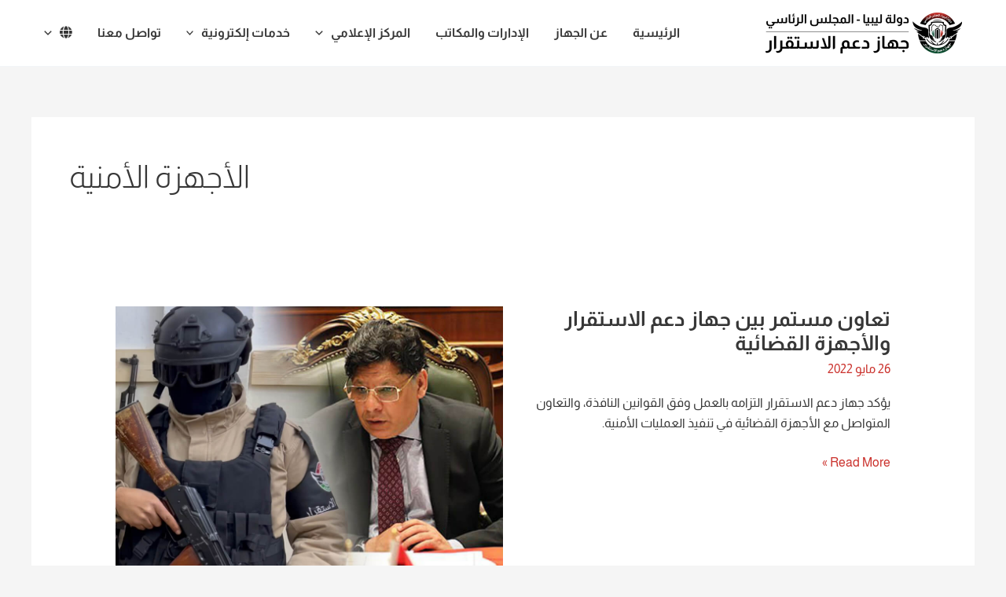

--- FILE ---
content_type: text/css
request_url: https://ssa.gov.ly/wp-content/plugins/struninnyoutube_feed/css/style.css?ver=1.0.1
body_size: 12102
content:
@charset "UTF-8";
/*------------------------------------------------------------------
[Table of contents]

1. Reset
-------------------------------------------------------------------*/
/**
 * 1. Reset
 */
.struninnyoutube-video-list *,
.struninnyoutube-video-list *::before,
.struninnyoutube-video-list *::after,
.struninnyoutube-playlist-list *,
.struninnyoutube-playlist-list *::before,
.struninnyoutube-playlist-list *::after {
  margin: 0;
  padding: 0;
  border: none;
  outline: none;
  box-sizing: border-box;
}

/*------------------------------------------------------------------
[Table of contents]

1. App Containers
-------------------------------------------------------------------*/
/**
 * 1. App Containers
 */
.struninnyoutube-subscriber-count,
.struninnyoutube-video-list,
.struninnyoutube-playlist-list {
  margin: 60px 0;
}

.struninnyoutube-subscriber-count + .struninnyoutube-subscriber-count,
.struninnyoutube-subscriber-count + .struninnyoutube-video-list,
.struninnyoutube-subscriber-count + .struninnyoutube-playlist-list,
.struninnyoutube-video-list + .struninnyoutube-subscriber-count,
.struninnyoutube-video-list + .struninnyoutube-video-list,
.struninnyoutube-video-list + .struninnyoutube-playlist-list,
.struninnyoutube-playlist-list + .struninnyoutube-subscriber-count,
.struninnyoutube-playlist-list + .struninnyoutube-video-list,
.struninnyoutube-playlist-list + .struninnyoutube-playlist-list {
  margin-top: 0;
}

/*------------------------------------------------------------------
[Table of contents]

1. Error Message
-------------------------------------------------------------------*/
/**
 * 1. Error Message
 */
.struninnyoutube-error-message {
  color: var(--struninnyoutube-text-primary-color);
  font-size: 16px;
  text-align: center;
}

/*------------------------------------------------------------------
[Table of contents]

1. Loader
-------------------------------------------------------------------*/
/**
 * 1. Loader
 */
.struninnyoutube-loader-wrap {
  display: flex;
  justify-content: center;
}

.struninnyoutube-loader {
  width: 43px;
  height: 43px;
}

.struninnyoutube-loader-content {
  width: 30px;
  height: 30px;
  transform: rotateZ(45deg);
}

.struninnyoutube-loader-content div {
  float: left;
  width: 50%;
  height: 50%;
  position: relative;
  transform: scale(1.1);
}

.struninnyoutube-loader-content div::before {
  content: '';
  position: absolute;
  top: 0;
  left: 0;
  width: 100%;
  height: 100%;
  background-color: var(--struninnyoutube-global-primary-color);
  -webkit-animation: struninnyoutubeFoldAnimation 2.4s infinite linear both;
          animation: struninnyoutubeFoldAnimation 2.4s infinite linear both;
  transform-origin: 100% 100%;
}

.struninnyoutube-loader-content div:nth-child(2) {
  transform: scale(1.1) rotateZ(90deg);
}

.struninnyoutube-loader-content div:nth-child(2)::before {
  -webkit-animation-delay: .3s;
          animation-delay: .3s;
}

.struninnyoutube-loader-content div:nth-child(3) {
  transform: scale(1.1) rotateZ(270deg);
}

.struninnyoutube-loader-content div:nth-child(3)::before {
  -webkit-animation-delay: .9s;
          animation-delay: .9s;
}

.struninnyoutube-loader-content div:nth-child(4) {
  transform: scale(1.1) rotateZ(180deg);
}

.struninnyoutube-loader-content div:nth-child(4)::before {
  -webkit-animation-delay: .6s;
          animation-delay: .6s;
}

@-webkit-keyframes struninnyoutubeFoldAnimation {
  0%,
  10% {
    transform: perspective(140px) rotateX(-180deg);
    opacity: 0;
  }
  25%,
  75% {
    transform: perspective(140px) rotateX(0deg);
    opacity: 1;
  }
  90%,
  100% {
    transform: perspective(140px) rotateY(180deg);
    opacity: 0;
  }
}

@keyframes struninnyoutubeFoldAnimation {
  0%,
  10% {
    transform: perspective(140px) rotateX(-180deg);
    opacity: 0;
  }
  25%,
  75% {
    transform: perspective(140px) rotateX(0deg);
    opacity: 1;
  }
  90%,
  100% {
    transform: perspective(140px) rotateY(180deg);
    opacity: 0;
  }
}

/*------------------------------------------------------------------
[Table of contents]

1. Icon Arrow
-------------------------------------------------------------------*/
/**
 * 1. Icon Arrow
 */
.struninnyoutube-icon-arrow {
  width: 7px;
  height: 12px;
  fill: var(--struninnyoutube-icon-arrow-color);
}

.struninnyoutube-icon-arrow.struninnyoutube-icon-arrow_right {
  transform: rotate(180deg);
}

/*------------------------------------------------------------------
[Table of contents]

1. Grid
-------------------------------------------------------------------*/
/**
 * 1. Grid
 */
.struninnyoutube-grid {
  display: grid;
  grid-template-columns: 100%;
  gap: 30px 20px;
  align-items: start;
}

/**
 * Medium Screens, Desktops (1025px — 1200px)
 */
@media screen and (max-width: 1200px) {
  .struninnyoutube-grid {
    justify-content: center;
  }
}

/**
 * Small Screens, Laptops (769px — 1024px)
 */
/**
 * Tablets, iPads (481px — 768px)
 */
/**
 * Mobiles Devices (320px — 480px)
 */
/*------------------------------------------------------------------
[Table of contents]

1. Video List
2. Video Box
3. Aspect Ratio Container
-------------------------------------------------------------------*/
/**
 * 1. Video List
 */
.struninnyoutube-video-list .swiper-slide {
  width: 340px;
}

.struninnyoutube-video-list .struninnyoutube-video-list-slider-controls {
  margin-top: 40px;
  display: flex;
  justify-content: center;
  align-items: center;
}

.struninnyoutube-video-list .struninnyoutube-video-list-slider-controls .struninnyoutube-video-list-slider-control:first-child {
  margin-right: 40px;
}

.struninnyoutube-video-list .struninnyoutube-video-list-slider-controls .struninnyoutube-video-list-slider-control.swiper-button-disabled {
  opacity: .4;
}

.struninnyoutube-video-list .struninnyoutube-video-list-slider-controls .struninnyoutube-video-list-slider-control:focus .struninnyoutube-icon-arrow {
  fill: var(--struninnyoutube-global-primary-color);
}

/**
 * 2. Video Box
 */
.struninnyoutube-video-box a:focus {
  text-decoration: underline;
}

.struninnyoutube-video-box p {
  letter-spacing: -.02em;
}

.struninnyoutube-video-box .struninnyoutube-video-title,
.struninnyoutube-video-box .struninnyoutube-video-meta {
  color: var(--struninnyoutube-text-primary-color);
}

.struninnyoutube-video-box .struninnyoutube-video-title {
  margin-top: 10px;
  color: var(--struninnyoutube-text-bold-color);
  font-size: 14px;
  line-height: 1.2857142857;
  font-weight: 700;
}

.struninnyoutube-video-box .struninnyoutube-video-meta {
  margin-top: 8px;
  font-size: 13px;
}

/**
 * 3. Aspect Ratio Container
 */
.struninnyoutube-aspect-ratio-container {
  position: relative;
}

.struninnyoutube-aspect-ratio-container.struninnyoutube-aspect-ratio-container_16-9 {
  padding-top: 56.25%;
}

.struninnyoutube-aspect-ratio-container div,
.struninnyoutube-aspect-ratio-container iframe {
  width: 100%;
  height: 100%;
  position: absolute;
  top: 0;
  left: 0;
}

/**
 * Medium Screens, Desktops (1025px — 1200px)
 */
/**
 * Small Screens, Laptops (769px — 1024px)
 */
/**
 * Tablets, iPads (481px — 768px)
 */
/**
 * Mobiles Devices (320px — 480px)
 */
@media screen and (max-width: 480px) {
  .struninnyoutube-video-list .swiper-slide {
    width: 280px;
  }
}

/*------------------------------------------------------------------
[Table of contents]

1. Playlist List
2. Playlist Box
-------------------------------------------------------------------*/
/**
 * 1. Playlist List
 */
.struninnyoutube-playlist-list .swiper-slide {
  width: 800px;
}

.struninnyoutube-playlist-list .struninnyoutube-playlist-list-slider-controls {
  margin-top: 40px;
  display: flex;
  justify-content: center;
  align-items: center;
}

.struninnyoutube-playlist-list .struninnyoutube-playlist-list-slider-controls .struninnyoutube-playlist-list-slider-control:first-child {
  margin-right: 40px;
}

.struninnyoutube-playlist-list .struninnyoutube-playlist-list-slider-controls .struninnyoutube-playlist-list-slider-control.swiper-button-disabled {
  opacity: .4;
}

.struninnyoutube-playlist-list .struninnyoutube-playlist-list-slider-controls .struninnyoutube-playlist-list-slider-control:focus .struninnyoutube-icon-arrow {
  fill: var(--struninnyoutube-global-primary-color);
}

/**
 * 2. Playlist Box
 */
.struninnyoutube-playlist-box a:focus {
  text-decoration: underline;
}

.struninnyoutube-playlist-box p {
  letter-spacing: -.02em;
}

.struninnyoutube-playlist-box:hover .struninnyoutube-playlist-box-overlay-inactive, .struninnyoutube-playlist-box:focus .struninnyoutube-playlist-box-overlay-inactive {
  opacity: 0;
}

.struninnyoutube-playlist-box:hover .struninnyoutube-playlist-box-overlay-active, .struninnyoutube-playlist-box:focus .struninnyoutube-playlist-box-overlay-active {
  opacity: 1;
}

.struninnyoutube-playlist-box:hover .struninnyoutube-playlist-box-overlay, .struninnyoutube-playlist-box:focus .struninnyoutube-playlist-box-overlay {
  padding-bottom: 46px;
}

.struninnyoutube-playlist-box .struninnyoutube-playlist-box-overlay,
.struninnyoutube-playlist-box .struninnyoutube-playlist-box-overlay-active,
.struninnyoutube-playlist-box .struninnyoutube-playlist-box-overlay-inactive {
  width: 100%;
  height: 100%;
  position: absolute;
  top: 0;
  left: 0;
  z-index: 2;
}

.struninnyoutube-playlist-box .struninnyoutube-playlist-box-overlay {
  display: flex;
  flex-direction: column;
  justify-content: flex-end;
  padding: 40px 50px;
  transition: padding .25s ease-in-out;
}

.struninnyoutube-playlist-box .struninnyoutube-playlist-box-overlay-active,
.struninnyoutube-playlist-box .struninnyoutube-playlist-box-overlay-inactive {
  transition: opacity .25s ease-in-out;
}

.struninnyoutube-playlist-box .struninnyoutube-playlist-box-overlay-inactive {
  background: linear-gradient(to bottom, transparent, var(--struninnyoutube-overlay-color));
}

.struninnyoutube-playlist-box .struninnyoutube-playlist-box-overlay-active {
  background: linear-gradient(to bottom, transparent, var(--struninnyoutube-overlay-hover-color));
  opacity: 0;
}

.struninnyoutube-playlist-box .struninnyoutube-playlist-title,
.struninnyoutube-playlist-box .struninnyoutube-playlist-description {
  max-width: 340px;
  color: var(--struninnyoutube-overlay-text-color);
}

.struninnyoutube-playlist-box .struninnyoutube-playlist-title {
  font-size: 28px;
  line-height: 0.9285714286;
  font-weight: 700;
}

.struninnyoutube-playlist-box .struninnyoutube-playlist-description {
  margin-top: 12px;
  font-size: 14px;
  line-height: 1.1428571429;
}

/**
 * Medium Screens, Desktops (1025px — 1200px)
 */
/**
 * Small Screens, Laptops (769px — 1024px)
 */
@media screen and (max-width: 1024px) {
  .struninnyoutube-playlist-list .swiper-slide {
    width: 320px;
  }
  .struninnyoutube-playlist-box {
    width: 320px;
    height: 180px;
  }
  .struninnyoutube-playlist-box:hover .struninnyoutube-playlist-box-overlay, .struninnyoutube-playlist-box:focus .struninnyoutube-playlist-box-overlay {
    padding-bottom: 26px;
  }
  .struninnyoutube-playlist-box .struninnyoutube-playlist-box-overlay {
    padding: 20px;
  }
  .struninnyoutube-playlist-box .struninnyoutube-playlist-title,
  .struninnyoutube-playlist-box .struninnyoutube-playlist-description {
    max-width: 220px;
  }
  .struninnyoutube-playlist-box .struninnyoutube-playlist-title {
    font-size: 16px;
  }
  .struninnyoutube-playlist-box .struninnyoutube-playlist-description {
    font-size: 11px;
  }
}

/**
 * Tablets, iPads (481px — 768px)
 */
/**
 * Mobiles Devices (320px — 480px)
 */
/*------------------------------------------------------------------
[Table of contents]

1. Elementor Page
-------------------------------------------------------------------*/
/**
 * 1. Elementor Page
 */
.elementor-page .struninnyoutube-video-list,
.elementor-page .struninnyoutube-playlist-list {
  margin: 0;
}
/*# sourceMappingURL=style.css.map */

--- FILE ---
content_type: text/css
request_url: https://ssa.gov.ly/wp-content/uploads/elementor/css/post-299.css?ver=1769476055
body_size: 20100
content:
.elementor-299 .elementor-element.elementor-element-5ceae72a:not(.elementor-motion-effects-element-type-background), .elementor-299 .elementor-element.elementor-element-5ceae72a > .elementor-motion-effects-container > .elementor-motion-effects-layer{background-color:var( --e-global-color-primary );background-image:url("https://ssa.gov.ly/wp-content/uploads/2021/10/ass-bg.jpg");background-position:center center;background-repeat:no-repeat;background-size:cover;}.elementor-299 .elementor-element.elementor-element-5ceae72a > .elementor-background-overlay{background-color:var( --e-global-color-primary );opacity:0.8;transition:background 0.3s, border-radius 0.3s, opacity 0.3s;}.elementor-299 .elementor-element.elementor-element-5ceae72a{transition:background 0.3s, border 0.3s, border-radius 0.3s, box-shadow 0.3s;padding:20px 10px 20px 10px;}.elementor-299 .elementor-element.elementor-element-50e0c7db > .elementor-element-populated{text-align:center;}.elementor-widget-image .widget-image-caption{color:var( --e-global-color-text );font-family:var( --e-global-typography-text-font-family ), Sans-serif;font-weight:var( --e-global-typography-text-font-weight );}.elementor-299 .elementor-element.elementor-element-746dc598{text-align:start;}.elementor-299 .elementor-element.elementor-element-746dc598 img{max-width:238px;height:50px;}.elementor-299 .elementor-element.elementor-element-4fa6229{--grid-template-columns:repeat(0, auto);--icon-size:15px;--grid-column-gap:15px;--grid-row-gap:0px;}.elementor-299 .elementor-element.elementor-element-4fa6229 .elementor-widget-container{text-align:right;}.elementor-299 .elementor-element.elementor-element-4fa6229 .elementor-social-icon{background-color:var( --e-global-color-secondary );}.elementor-299 .elementor-element.elementor-element-4fa6229 .elementor-social-icon i{color:var( --e-global-color-astglobalcolor5 );}.elementor-299 .elementor-element.elementor-element-4fa6229 .elementor-social-icon svg{fill:var( --e-global-color-astglobalcolor5 );}.elementor-widget-nav-menu .elementor-nav-menu .elementor-item{font-family:var( --e-global-typography-primary-font-family ), Sans-serif;font-weight:var( --e-global-typography-primary-font-weight );}.elementor-widget-nav-menu .elementor-nav-menu--main .elementor-item{color:var( --e-global-color-text );fill:var( --e-global-color-text );}.elementor-widget-nav-menu .elementor-nav-menu--main .elementor-item:hover,
					.elementor-widget-nav-menu .elementor-nav-menu--main .elementor-item.elementor-item-active,
					.elementor-widget-nav-menu .elementor-nav-menu--main .elementor-item.highlighted,
					.elementor-widget-nav-menu .elementor-nav-menu--main .elementor-item:focus{color:var( --e-global-color-accent );fill:var( --e-global-color-accent );}.elementor-widget-nav-menu .elementor-nav-menu--main:not(.e--pointer-framed) .elementor-item:before,
					.elementor-widget-nav-menu .elementor-nav-menu--main:not(.e--pointer-framed) .elementor-item:after{background-color:var( --e-global-color-accent );}.elementor-widget-nav-menu .e--pointer-framed .elementor-item:before,
					.elementor-widget-nav-menu .e--pointer-framed .elementor-item:after{border-color:var( --e-global-color-accent );}.elementor-widget-nav-menu{--e-nav-menu-divider-color:var( --e-global-color-text );}.elementor-widget-nav-menu .elementor-nav-menu--dropdown .elementor-item, .elementor-widget-nav-menu .elementor-nav-menu--dropdown  .elementor-sub-item{font-family:var( --e-global-typography-accent-font-family ), Sans-serif;font-weight:var( --e-global-typography-accent-font-weight );}.elementor-299 .elementor-element.elementor-element-5f7341e .elementor-nav-menu .elementor-item{font-size:14px;}.elementor-299 .elementor-element.elementor-element-5f7341e .elementor-nav-menu--main .elementor-item{color:#FFFFFF;fill:#FFFFFF;padding-left:0px;padding-right:0px;padding-top:7px;padding-bottom:7px;}.elementor-299 .elementor-element.elementor-element-5f7341e .elementor-nav-menu--main .elementor-item:hover,
					.elementor-299 .elementor-element.elementor-element-5f7341e .elementor-nav-menu--main .elementor-item.elementor-item-active,
					.elementor-299 .elementor-element.elementor-element-5f7341e .elementor-nav-menu--main .elementor-item.highlighted,
					.elementor-299 .elementor-element.elementor-element-5f7341e .elementor-nav-menu--main .elementor-item:focus{color:#FFFFFF;fill:#FFFFFF;}.elementor-299 .elementor-element.elementor-element-5f7341e .elementor-nav-menu--main .elementor-item.elementor-item-active{color:#FFFFFF;}.elementor-299 .elementor-element.elementor-element-5f7341e{--e-nav-menu-horizontal-menu-item-margin:calc( 20px / 2 );}.elementor-299 .elementor-element.elementor-element-5f7341e .elementor-nav-menu--main:not(.elementor-nav-menu--layout-horizontal) .elementor-nav-menu > li:not(:last-child){margin-bottom:20px;}.elementor-299 .elementor-element.elementor-element-b7fbb9f .elementor-nav-menu .elementor-item{font-size:14px;}.elementor-299 .elementor-element.elementor-element-b7fbb9f .elementor-nav-menu--main .elementor-item{color:#FFFFFF;fill:#FFFFFF;padding-left:0px;padding-right:0px;padding-top:7px;padding-bottom:7px;}.elementor-299 .elementor-element.elementor-element-b7fbb9f .elementor-nav-menu--main .elementor-item:hover,
					.elementor-299 .elementor-element.elementor-element-b7fbb9f .elementor-nav-menu--main .elementor-item.elementor-item-active,
					.elementor-299 .elementor-element.elementor-element-b7fbb9f .elementor-nav-menu--main .elementor-item.highlighted,
					.elementor-299 .elementor-element.elementor-element-b7fbb9f .elementor-nav-menu--main .elementor-item:focus{color:#FFFFFF;fill:#FFFFFF;}.elementor-299 .elementor-element.elementor-element-b7fbb9f .elementor-nav-menu--main .elementor-item.elementor-item-active{color:#FFFFFF;}.elementor-299 .elementor-element.elementor-element-b7fbb9f{--e-nav-menu-horizontal-menu-item-margin:calc( 20px / 2 );}.elementor-299 .elementor-element.elementor-element-b7fbb9f .elementor-nav-menu--main:not(.elementor-nav-menu--layout-horizontal) .elementor-nav-menu > li:not(:last-child){margin-bottom:20px;}.elementor-299 .elementor-element.elementor-element-78ef1808 > .elementor-widget-wrap > .elementor-widget:not(.elementor-widget__width-auto):not(.elementor-widget__width-initial):not(:last-child):not(.elementor-absolute){margin-block-end:15px;}.elementor-widget-heading .elementor-heading-title{font-family:var( --e-global-typography-primary-font-family ), Sans-serif;font-weight:var( --e-global-typography-primary-font-weight );color:var( --e-global-color-primary );}.elementor-299 .elementor-element.elementor-element-6da42895 .elementor-heading-title{color:#FFFFFF;}.elementor-widget-divider{--divider-color:var( --e-global-color-secondary );}.elementor-widget-divider .elementor-divider__text{color:var( --e-global-color-secondary );font-family:var( --e-global-typography-secondary-font-family ), Sans-serif;font-weight:var( --e-global-typography-secondary-font-weight );}.elementor-widget-divider.elementor-view-stacked .elementor-icon{background-color:var( --e-global-color-secondary );}.elementor-widget-divider.elementor-view-framed .elementor-icon, .elementor-widget-divider.elementor-view-default .elementor-icon{color:var( --e-global-color-secondary );border-color:var( --e-global-color-secondary );}.elementor-widget-divider.elementor-view-framed .elementor-icon, .elementor-widget-divider.elementor-view-default .elementor-icon svg{fill:var( --e-global-color-secondary );}.elementor-299 .elementor-element.elementor-element-63e25ef1{--divider-border-style:solid;--divider-color:var( --e-global-color-secondary );--divider-border-width:2px;}.elementor-299 .elementor-element.elementor-element-63e25ef1 .elementor-divider-separator{width:40px;margin:0 auto;margin-right:0;}.elementor-299 .elementor-element.elementor-element-63e25ef1 .elementor-divider{text-align:right;padding-block-start:2px;padding-block-end:2px;}.elementor-299 .elementor-element.elementor-element-647c88e3 .elementor-nav-menu .elementor-item{font-size:14px;}.elementor-299 .elementor-element.elementor-element-647c88e3 .elementor-nav-menu--main .elementor-item{color:#FFFFFF;fill:#FFFFFF;padding-left:0px;padding-right:0px;padding-top:7px;padding-bottom:7px;}.elementor-299 .elementor-element.elementor-element-647c88e3 .elementor-nav-menu--main .elementor-item:hover,
					.elementor-299 .elementor-element.elementor-element-647c88e3 .elementor-nav-menu--main .elementor-item.elementor-item-active,
					.elementor-299 .elementor-element.elementor-element-647c88e3 .elementor-nav-menu--main .elementor-item.highlighted,
					.elementor-299 .elementor-element.elementor-element-647c88e3 .elementor-nav-menu--main .elementor-item:focus{color:#FFFFFF;fill:#FFFFFF;}.elementor-299 .elementor-element.elementor-element-647c88e3 .elementor-nav-menu--main .elementor-item.elementor-item-active{color:#FFFFFF;}.elementor-299 .elementor-element.elementor-element-20c6e843 > .elementor-widget-wrap > .elementor-widget:not(.elementor-widget__width-auto):not(.elementor-widget__width-initial):not(:last-child):not(.elementor-absolute){margin-block-end:15px;}.elementor-299 .elementor-element.elementor-element-3d492c4 .elementor-heading-title{color:#FFFFFF;}.elementor-299 .elementor-element.elementor-element-7d0753a2{--divider-border-style:solid;--divider-color:var( --e-global-color-secondary );--divider-border-width:2px;}.elementor-299 .elementor-element.elementor-element-7d0753a2 .elementor-divider-separator{width:40px;margin:0 auto;margin-right:0;}.elementor-299 .elementor-element.elementor-element-7d0753a2 .elementor-divider{text-align:right;padding-block-start:2px;padding-block-end:2px;}.elementor-299 .elementor-element.elementor-element-2a8bd5de .elementor-nav-menu .elementor-item{font-size:14px;}.elementor-299 .elementor-element.elementor-element-2a8bd5de .elementor-nav-menu--main .elementor-item{color:#FFFFFF;fill:#FFFFFF;padding-left:0px;padding-right:0px;padding-top:7px;padding-bottom:7px;}.elementor-299 .elementor-element.elementor-element-2a8bd5de .elementor-nav-menu--main .elementor-item:hover,
					.elementor-299 .elementor-element.elementor-element-2a8bd5de .elementor-nav-menu--main .elementor-item.elementor-item-active,
					.elementor-299 .elementor-element.elementor-element-2a8bd5de .elementor-nav-menu--main .elementor-item.highlighted,
					.elementor-299 .elementor-element.elementor-element-2a8bd5de .elementor-nav-menu--main .elementor-item:focus{color:#FFFFFF;fill:#FFFFFF;}.elementor-299 .elementor-element.elementor-element-2a8bd5de .elementor-nav-menu--main .elementor-item.elementor-item-active{color:#FFFFFF;}.elementor-299 .elementor-element.elementor-element-8d2ec71 > .elementor-widget-wrap > .elementor-widget:not(.elementor-widget__width-auto):not(.elementor-widget__width-initial):not(:last-child):not(.elementor-absolute){margin-block-end:15px;}.elementor-299 .elementor-element.elementor-element-5160d16 .elementor-heading-title{color:#FFFFFF;}.elementor-299 .elementor-element.elementor-element-523baa4{--divider-border-style:solid;--divider-color:var( --e-global-color-secondary );--divider-border-width:2px;}.elementor-299 .elementor-element.elementor-element-523baa4 .elementor-divider-separator{width:40px;margin:0 auto;margin-right:0;}.elementor-299 .elementor-element.elementor-element-523baa4 .elementor-divider{text-align:right;padding-block-start:2px;padding-block-end:2px;}.elementor-299 .elementor-element.elementor-element-b1b2eb6 .elementor-nav-menu .elementor-item{font-size:14px;}.elementor-299 .elementor-element.elementor-element-b1b2eb6 .elementor-nav-menu--main .elementor-item{color:#FFFFFF;fill:#FFFFFF;padding-left:0px;padding-right:0px;padding-top:7px;padding-bottom:7px;}.elementor-299 .elementor-element.elementor-element-b1b2eb6 .elementor-nav-menu--main .elementor-item:hover,
					.elementor-299 .elementor-element.elementor-element-b1b2eb6 .elementor-nav-menu--main .elementor-item.elementor-item-active,
					.elementor-299 .elementor-element.elementor-element-b1b2eb6 .elementor-nav-menu--main .elementor-item.highlighted,
					.elementor-299 .elementor-element.elementor-element-b1b2eb6 .elementor-nav-menu--main .elementor-item:focus{color:#FFFFFF;fill:#FFFFFF;}.elementor-299 .elementor-element.elementor-element-b1b2eb6 .elementor-nav-menu--main .elementor-item.elementor-item-active{color:#FFFFFF;}.elementor-299 .elementor-element.elementor-element-39acd0a > .elementor-widget-wrap > .elementor-widget:not(.elementor-widget__width-auto):not(.elementor-widget__width-initial):not(:last-child):not(.elementor-absolute){margin-block-end:15px;}.elementor-299 .elementor-element.elementor-element-b285ab0 .elementor-heading-title{color:#FFFFFF;}.elementor-299 .elementor-element.elementor-element-65888c2{--divider-border-style:solid;--divider-color:var( --e-global-color-secondary );--divider-border-width:2px;}.elementor-299 .elementor-element.elementor-element-65888c2 .elementor-divider-separator{width:40px;margin:0 auto;margin-right:0;}.elementor-299 .elementor-element.elementor-element-65888c2 .elementor-divider{text-align:right;padding-block-start:2px;padding-block-end:2px;}.elementor-299 .elementor-element.elementor-element-6a216e5 .elementor-nav-menu .elementor-item{font-size:14px;}.elementor-299 .elementor-element.elementor-element-6a216e5 .elementor-nav-menu--main .elementor-item{color:#FFFFFF;fill:#FFFFFF;padding-left:0px;padding-right:0px;padding-top:7px;padding-bottom:7px;}.elementor-299 .elementor-element.elementor-element-6a216e5 .elementor-nav-menu--main .elementor-item:hover,
					.elementor-299 .elementor-element.elementor-element-6a216e5 .elementor-nav-menu--main .elementor-item.elementor-item-active,
					.elementor-299 .elementor-element.elementor-element-6a216e5 .elementor-nav-menu--main .elementor-item.highlighted,
					.elementor-299 .elementor-element.elementor-element-6a216e5 .elementor-nav-menu--main .elementor-item:focus{color:#FFFFFF;fill:#FFFFFF;}.elementor-299 .elementor-element.elementor-element-6a216e5 .elementor-nav-menu--main .elementor-item.elementor-item-active{color:#FFFFFF;}.elementor-299 .elementor-element.elementor-element-1053e2ec:not(.elementor-motion-effects-element-type-background), .elementor-299 .elementor-element.elementor-element-1053e2ec > .elementor-motion-effects-container > .elementor-motion-effects-layer{background-color:var( --e-global-color-primary );}.elementor-299 .elementor-element.elementor-element-1053e2ec{transition:background 0.3s, border 0.3s, border-radius 0.3s, box-shadow 0.3s;}.elementor-299 .elementor-element.elementor-element-1053e2ec > .elementor-background-overlay{transition:background 0.3s, border-radius 0.3s, opacity 0.3s;}.elementor-bc-flex-widget .elementor-299 .elementor-element.elementor-element-8e9d678.elementor-column .elementor-widget-wrap{align-items:center;}.elementor-299 .elementor-element.elementor-element-8e9d678.elementor-column.elementor-element[data-element_type="column"] > .elementor-widget-wrap.elementor-element-populated{align-content:center;align-items:center;}.elementor-widget-text-editor{font-family:var( --e-global-typography-text-font-family ), Sans-serif;font-weight:var( --e-global-typography-text-font-weight );color:var( --e-global-color-text );}.elementor-widget-text-editor.elementor-drop-cap-view-stacked .elementor-drop-cap{background-color:var( --e-global-color-primary );}.elementor-widget-text-editor.elementor-drop-cap-view-framed .elementor-drop-cap, .elementor-widget-text-editor.elementor-drop-cap-view-default .elementor-drop-cap{color:var( --e-global-color-primary );border-color:var( --e-global-color-primary );}.elementor-299 .elementor-element.elementor-element-6438e130{text-align:center;font-size:12px;color:#FFFFFF;}.elementor-theme-builder-content-area{height:400px;}.elementor-location-header:before, .elementor-location-footer:before{content:"";display:table;clear:both;}@media(max-width:1024px){.elementor-299 .elementor-element.elementor-element-746dc598{text-align:center;}.elementor-299 .elementor-element.elementor-element-4fa6229 .elementor-widget-container{text-align:center;}}@media(min-width:768px){.elementor-299 .elementor-element.elementor-element-50e0c7db{width:32%;}.elementor-299 .elementor-element.elementor-element-78ef1808{width:17%;}.elementor-299 .elementor-element.elementor-element-20c6e843{width:17%;}.elementor-299 .elementor-element.elementor-element-8d2ec71{width:17%;}.elementor-299 .elementor-element.elementor-element-39acd0a{width:16.803%;}}@media(max-width:1024px) and (min-width:768px){.elementor-299 .elementor-element.elementor-element-50e0c7db{width:100%;}.elementor-299 .elementor-element.elementor-element-78ef1808{width:25%;}.elementor-299 .elementor-element.elementor-element-20c6e843{width:25%;}.elementor-299 .elementor-element.elementor-element-8d2ec71{width:25%;}.elementor-299 .elementor-element.elementor-element-39acd0a{width:25%;}}@media(max-width:767px){.elementor-299 .elementor-element.elementor-element-5ceae72a{padding:20px 10px 20px 10px;}.elementor-299 .elementor-element.elementor-element-50e0c7db{width:100%;}.elementor-299 .elementor-element.elementor-element-50e0c7db > .elementor-element-populated{padding:0px 0px 0px 0px;}.elementor-299 .elementor-element.elementor-element-5f7341e > .elementor-widget-container{padding:0px 0px 10px 0px;}.elementor-299 .elementor-element.elementor-element-b7fbb9f > .elementor-widget-container{padding:0px 0px 10px 0px;}.elementor-299 .elementor-element.elementor-element-78ef1808{width:50%;}.elementor-299 .elementor-element.elementor-element-78ef1808.elementor-column > .elementor-widget-wrap{justify-content:center;}.elementor-299 .elementor-element.elementor-element-78ef1808 > .elementor-widget-wrap > .elementor-widget:not(.elementor-widget__width-auto):not(.elementor-widget__width-initial):not(:last-child):not(.elementor-absolute){margin-block-end:15px;}.elementor-299 .elementor-element.elementor-element-6da42895 > .elementor-widget-container{padding:0px 0px 0px 0px;}.elementor-299 .elementor-element.elementor-element-20c6e843{width:50%;}.elementor-299 .elementor-element.elementor-element-20c6e843.elementor-column > .elementor-widget-wrap{justify-content:flex-end;}.elementor-299 .elementor-element.elementor-element-20c6e843 > .elementor-widget-wrap > .elementor-widget:not(.elementor-widget__width-auto):not(.elementor-widget__width-initial):not(:last-child):not(.elementor-absolute){margin-block-end:15px;}.elementor-299 .elementor-element.elementor-element-20c6e843 > .elementor-element-populated{padding:10px 0px 0px 0px;}.elementor-299 .elementor-element.elementor-element-3d492c4 > .elementor-widget-container{padding:0px 0px 0px 0px;}.elementor-299 .elementor-element.elementor-element-8d2ec71{width:50%;}.elementor-299 .elementor-element.elementor-element-8d2ec71.elementor-column > .elementor-widget-wrap{justify-content:flex-end;}.elementor-299 .elementor-element.elementor-element-8d2ec71 > .elementor-widget-wrap > .elementor-widget:not(.elementor-widget__width-auto):not(.elementor-widget__width-initial):not(:last-child):not(.elementor-absolute){margin-block-end:15px;}.elementor-299 .elementor-element.elementor-element-8d2ec71 > .elementor-element-populated{padding:10px 0px 0px 0px;}.elementor-299 .elementor-element.elementor-element-5160d16 > .elementor-widget-container{padding:0px 0px 0px 0px;}.elementor-299 .elementor-element.elementor-element-39acd0a{width:50%;}.elementor-299 .elementor-element.elementor-element-39acd0a.elementor-column > .elementor-widget-wrap{justify-content:flex-end;}.elementor-299 .elementor-element.elementor-element-39acd0a > .elementor-widget-wrap > .elementor-widget:not(.elementor-widget__width-auto):not(.elementor-widget__width-initial):not(:last-child):not(.elementor-absolute){margin-block-end:15px;}.elementor-299 .elementor-element.elementor-element-39acd0a > .elementor-element-populated{padding:10px 0px 0px 0px;}.elementor-299 .elementor-element.elementor-element-b285ab0 > .elementor-widget-container{padding:0px 0px 0px 0px;}.elementor-299 .elementor-element.elementor-element-6438e130{text-align:center;}}

--- FILE ---
content_type: text/css
request_url: https://ssa.gov.ly/wp-content/themes/astra-child/style.css?ver=1.0.0
body_size: 1146
content:
/**
Theme Name: SSA Child
Author: SSA
Author URI: https://ssa.gov.ly
Description: SSA is the fastest, fully customizable & beautiful theme suitable for blogs, personal portfolios and business websites. It is very lightweight (less than 50KB on frontend) and offers unparalleled speed. Built with SEO in mind, SSA comes with schema.org code integrated so search engines will love your site. SSA offers plenty of sidebar options and widget areas giving you a full control for customizations. Furthermore, we have included special features and templates so feel free to choose any of your favorite page builder plugin to create pages flexibly. Some of the other features: # WooCommerce Ready # Responsive # Compatible with major plugins # Translation Ready # Extendible with premium addons # Regularly updated # Designed, Developed, Maintained & Supported by Brainstorm Force. Looking for a perfect base theme? Look no further. SSA is fast, fully customizable and beautiful theme!
Version: 1.0.0
License: GNU General Public License v2 or later
License URI: http://www.gnu.org/licenses/gpl-2.0.html
Text Domain: ssa-child
Template: astra
*/